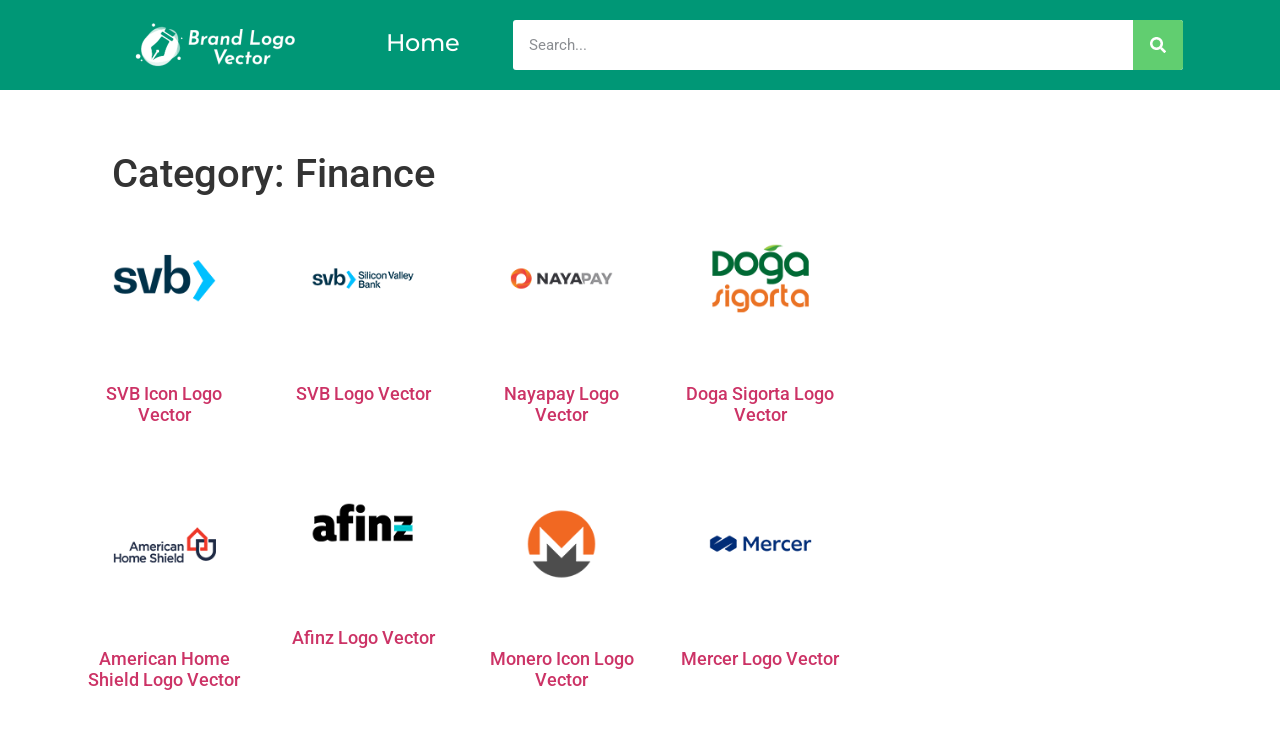

--- FILE ---
content_type: text/html; charset=utf-8
request_url: https://www.google.com/recaptcha/api2/aframe
body_size: 269
content:
<!DOCTYPE HTML><html><head><meta http-equiv="content-type" content="text/html; charset=UTF-8"></head><body><script nonce="uuGLlmqZynMM8jWJrjT2TQ">/** Anti-fraud and anti-abuse applications only. See google.com/recaptcha */ try{var clients={'sodar':'https://pagead2.googlesyndication.com/pagead/sodar?'};window.addEventListener("message",function(a){try{if(a.source===window.parent){var b=JSON.parse(a.data);var c=clients[b['id']];if(c){var d=document.createElement('img');d.src=c+b['params']+'&rc='+(localStorage.getItem("rc::a")?sessionStorage.getItem("rc::b"):"");window.document.body.appendChild(d);sessionStorage.setItem("rc::e",parseInt(sessionStorage.getItem("rc::e")||0)+1);localStorage.setItem("rc::h",'1768400744453');}}}catch(b){}});window.parent.postMessage("_grecaptcha_ready", "*");}catch(b){}</script></body></html>

--- FILE ---
content_type: text/css
request_url: https://brandlogovector.com/wp-content/uploads/elementor/css/post-43343.css?ver=1767842093
body_size: 618
content:
.elementor-43343 .elementor-element.elementor-element-9f05ccf{--display:flex;--flex-direction:row;--container-widget-width:initial;--container-widget-height:100%;--container-widget-flex-grow:1;--container-widget-align-self:stretch;--flex-wrap-mobile:wrap;--justify-content:center;--gap:0px 0px;--row-gap:0px;--column-gap:0px;}.elementor-43343 .elementor-element.elementor-element-9f05ccf:not(.elementor-motion-effects-element-type-background), .elementor-43343 .elementor-element.elementor-element-9f05ccf > .elementor-motion-effects-container > .elementor-motion-effects-layer{background-color:var( --e-global-color-135444cf );}.elementor-43343 .elementor-element.elementor-element-753f68e{--display:flex;--flex-direction:column;--container-widget-width:100%;--container-widget-height:initial;--container-widget-flex-grow:0;--container-widget-align-self:initial;--flex-wrap-mobile:wrap;}.elementor-43343 .elementor-element.elementor-element-753f68e.e-con{--flex-grow:0;--flex-shrink:0;}.elementor-43343 .elementor-element.elementor-element-9ce850e{--display:flex;--flex-direction:column;--container-widget-width:100%;--container-widget-height:initial;--container-widget-flex-grow:0;--container-widget-align-self:initial;--flex-wrap-mobile:wrap;}.elementor-43343 .elementor-element.elementor-element-9ce850e.e-con{--flex-grow:0;--flex-shrink:0;}.elementor-43343 .elementor-element.elementor-element-c65de75 .elementor-menu-toggle{margin:0 auto;}.elementor-43343 .elementor-element.elementor-element-c65de75 .elementor-nav-menu .elementor-item{font-family:"Montserrat", Sans-serif;font-size:24px;font-weight:500;}.elementor-43343 .elementor-element.elementor-element-c65de75 .elementor-nav-menu--main .elementor-item{color:#FFFFFF;fill:#FFFFFF;}.elementor-43343 .elementor-element.elementor-element-c65de75 .elementor-nav-menu--main .elementor-item:hover,
					.elementor-43343 .elementor-element.elementor-element-c65de75 .elementor-nav-menu--main .elementor-item.elementor-item-active,
					.elementor-43343 .elementor-element.elementor-element-c65de75 .elementor-nav-menu--main .elementor-item.highlighted,
					.elementor-43343 .elementor-element.elementor-element-c65de75 .elementor-nav-menu--main .elementor-item:focus{color:#58E663;fill:#58E663;}.elementor-43343 .elementor-element.elementor-element-c65de75 .elementor-nav-menu--main .elementor-item.elementor-item-active{color:var( --e-global-color-4cc7e00f );}.elementor-43343 .elementor-element.elementor-element-2969050{--display:flex;--flex-direction:column;--container-widget-width:100%;--container-widget-height:initial;--container-widget-flex-grow:0;--container-widget-align-self:initial;--flex-wrap-mobile:wrap;}.elementor-43343 .elementor-element.elementor-element-2969050.e-con{--flex-grow:0;--flex-shrink:0;}.elementor-43343 .elementor-element.elementor-element-c5a045b .elementor-search-form__container{min-height:50px;}.elementor-43343 .elementor-element.elementor-element-c5a045b .elementor-search-form__submit{min-width:50px;background-color:var( --e-global-color-accent );}body:not(.rtl) .elementor-43343 .elementor-element.elementor-element-c5a045b .elementor-search-form__icon{padding-left:calc(50px / 3);}body.rtl .elementor-43343 .elementor-element.elementor-element-c5a045b .elementor-search-form__icon{padding-right:calc(50px / 3);}.elementor-43343 .elementor-element.elementor-element-c5a045b .elementor-search-form__input, .elementor-43343 .elementor-element.elementor-element-c5a045b.elementor-search-form--button-type-text .elementor-search-form__submit{padding-left:calc(50px / 3);padding-right:calc(50px / 3);}.elementor-43343 .elementor-element.elementor-element-c5a045b:not(.elementor-search-form--skin-full_screen) .elementor-search-form__container{background-color:#FFFFFF;border-color:var( --e-global-color-secondary );border-radius:3px;}.elementor-43343 .elementor-element.elementor-element-c5a045b.elementor-search-form--skin-full_screen input[type="search"].elementor-search-form__input{background-color:#FFFFFF;border-color:var( --e-global-color-secondary );border-radius:3px;}.elementor-theme-builder-content-area{height:400px;}.elementor-location-header:before, .elementor-location-footer:before{content:"";display:table;clear:both;}@media(min-width:768px){.elementor-43343 .elementor-element.elementor-element-753f68e{--width:22.521%;}.elementor-43343 .elementor-element.elementor-element-9ce850e{--width:13.94%;}.elementor-43343 .elementor-element.elementor-element-2969050{--width:60.556%;}}

--- FILE ---
content_type: text/css
request_url: https://brandlogovector.com/wp-content/uploads/elementor/css/post-35599.css?ver=1767842436
body_size: 292
content:
.elementor-35599 .elementor-element.elementor-element-2f92baf{--display:flex;--flex-direction:row;--container-widget-width:initial;--container-widget-height:100%;--container-widget-flex-grow:1;--container-widget-align-self:stretch;--flex-wrap-mobile:wrap;--padding-top:4em;--padding-bottom:10em;--padding-left:0em;--padding-right:0em;}.elementor-35599 .elementor-element.elementor-element-50da27c{--display:flex;--padding-top:0em;--padding-bottom:0em;--padding-left:5em;--padding-right:0em;}.elementor-35599 .elementor-element.elementor-element-723ec95 > .elementor-widget-container{padding:0em 0em 0em 2em;}.elementor-35599 .elementor-element.elementor-element-a886066{--grid-row-gap:35px;--grid-column-gap:30px;}.elementor-35599 .elementor-element.elementor-element-a886066 .elementor-post__thumbnail__link{width:100%;}.elementor-35599 .elementor-element.elementor-element-a886066.elementor-posts--thumbnail-left .elementor-post__thumbnail__link{margin-right:20px;}.elementor-35599 .elementor-element.elementor-element-a886066.elementor-posts--thumbnail-right .elementor-post__thumbnail__link{margin-left:20px;}.elementor-35599 .elementor-element.elementor-element-a886066.elementor-posts--thumbnail-top .elementor-post__thumbnail__link{margin-bottom:20px;}.elementor-35599 .elementor-element.elementor-element-a886066 .elementor-pagination{text-align:center;}body:not(.rtl) .elementor-35599 .elementor-element.elementor-element-a886066 .elementor-pagination .page-numbers:not(:first-child){margin-left:calc( 10px/2 );}body:not(.rtl) .elementor-35599 .elementor-element.elementor-element-a886066 .elementor-pagination .page-numbers:not(:last-child){margin-right:calc( 10px/2 );}body.rtl .elementor-35599 .elementor-element.elementor-element-a886066 .elementor-pagination .page-numbers:not(:first-child){margin-right:calc( 10px/2 );}body.rtl .elementor-35599 .elementor-element.elementor-element-a886066 .elementor-pagination .page-numbers:not(:last-child){margin-left:calc( 10px/2 );}.elementor-35599 .elementor-element.elementor-element-bdfc0d0{--display:flex;}@media(max-width:767px){.elementor-35599 .elementor-element.elementor-element-a886066 .elementor-post__thumbnail__link{width:100%;}}@media(min-width:768px){.elementor-35599 .elementor-element.elementor-element-50da27c{--width:66%;}.elementor-35599 .elementor-element.elementor-element-bdfc0d0{--width:33%;}}

--- FILE ---
content_type: application/javascript; charset=utf-8
request_url: https://fundingchoicesmessages.google.com/f/AGSKWxV2PN_BcB-9uoYpf2jsaHq778iT7G4gOhbPlASFlVeRPvSCN4-0GkrUPbJbz87N8egGxDe4wx9XzOtRZ9DvNWnnsPl6Xlv2PRIzBkgvB7Qt6HnstSCxdHX2ZErunsXrWBNsPfz4plbuBIG-zYDAmj6p_FPnCqJmkGrLlUU48-JsTft5-7XxnZ4Fetxg/_/ads/center./services/getbanner?/webadserver./admin/ad_/ads/footer.
body_size: -1290
content:
window['17fae9da-c8f1-4e94-a8b7-330139b9c11d'] = true;